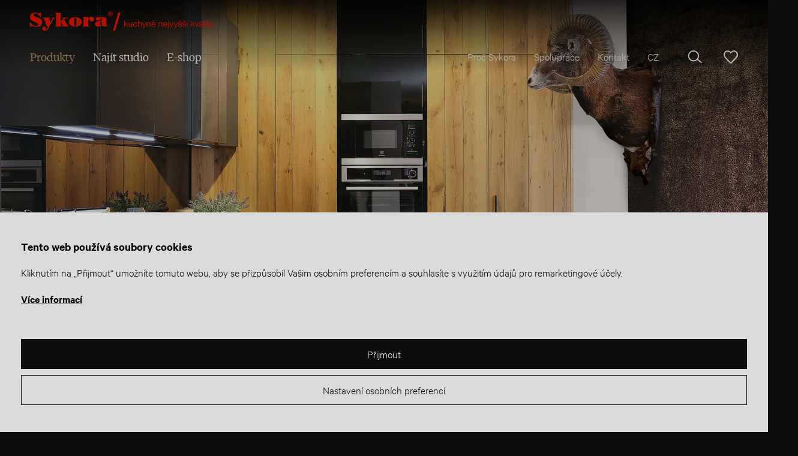

--- FILE ---
content_type: text/html; Charset=UTF-8
request_url: https://www.sykora.eu/cz/produkty/detail/black-graphite-dub-stary/
body_size: 9009
content:
<!DOCTYPE html>
<html class="dev-desktop" lang="cs">
<head><meta charset="utf-8" /><script type="text/javascript">function s9page_loadScript(url,callback){var head=document.getElementsByTagName("head")[0];var script=document.createElement('script');script.type='text/javascript';script.src=url;script.onload=callback;document.head.appendChild(script);}
function s9page_loadCss(url,callback){const links=document.querySelectorAll("link[href='"+url+"']");if (links.length === 0){var head=document.getElementsByTagName("head")[0];var fileref=document.createElement("link");fileref.setAttribute("rel","stylesheet");fileref.setAttribute("type","text/css");fileref.setAttribute("href",url);if (callback instanceof Function){fileref.onload=callback;fileref.onreadystatechange=callback;}head.insertBefore(fileref,head.firstChild);}else{if(callback instanceof Function) callback();}}
var s9page_timeoutID;function s9page_removeEventListeners(){window.removeEventListener("mousemove",s9page_loadGTM),window.removeEventListener("scroll",s9page_loadGTM),window.removeEventListener("click",s9page_loadGTM),window.removeEventListener("keydown",s9page_loadGTM),clearTimeout(s9page_timeoutID)}function s9page_addEventListeners(){window.addEventListener("mousemove",s9page_loadGTM,{once:true}),window.addEventListener("scroll",s9page_loadGTM,{once:true}),window.addEventListener("click",s9page_loadGTM,{once:true}),window.addEventListener("keydown",s9page_loadGTM,{once:true});s9page_timeoutID=setTimeout(s9page_loadGTM,2500);}
function s9page_loadGTM() {s9page_removeEventListeners();
(function(w,d,s,l,i){w[l]=w[l]||[];w[l].push({'gtm.start':new Date().getTime(),event:'gtm.js'});var f=d.getElementsByTagName(s)[0], j=d.createElement(s),dl=l!='dataLayer'?'&l='+l:'';j.async=true;j.src='https://www.googletagmanager.com/gtm.js?id='+i+dl;f.parentNode.insertBefore(j,f);})(window,document,'script','dataLayer','GTM-W2953HC');
s9page_loadScript('https://www.googletagmanager.com/gtag/js?id=UA-50529027-1', function() {
window.dataLayer = window.dataLayer || [];
window.gtag = function(){dataLayer.push(arguments);};
gtag('consent', 'default', { 'ad_storage': 'denied', 'ad_user_data': 'denied', 'ad_personalization': 'denied', 'analytics_storage': 'denied' });
gtag('js', new Date());
gtag('config', 'UA-50529027-1');
gtag('config', 'AW-965998217');
});

};if(document.readyState==='complete'){s9page_addEventListeners();}else{window.addEventListener('load',s9page_addEventListeners);}
</script>

	<!--[if IE]><meta http-equiv="X-UA-Compatible" content="IE=edge,chrome=1" /><![endif]-->
<meta name="viewport" content="width=device-width, initial-scale=1.0" />
<meta name="HandheldFriendly" content="true" />
<meta name="keywords" content="fotogalerie kuchyní, kuchyně, nábytek, koupelny, ložnice, obývací pokoje, kuchyně inspirace, vstupní haly, chodby, sedačky, pohovky, interiéry" />
<meta name="description" content="Kuchyň moderní i tradiční, na venkov i do velkoměsta. To je kuchyň na míru Pure/Black Graphite/Dub Starý. Chtěli byste i vy novou kuchyň? Kontaktujte nás." />
<title>Kuchyně na míru Black Graphite/Dub Starý | Sykora.eu</title>

<meta name="generator" content="Studio9 webManager, see https://webmanager.studio9.cz/" />
<meta name="robots" content="index,follow" />                                                                                                                                                                                                        
<meta name="googlebot" content="index,follow,snippet,archive" />
<meta property="og:type" content="product" />                                                                                                                                                                                                        
<meta property="og:url" content="https://www.sykora.eu/cz/produkty/detail/black-graphite-dub-stary/" />                                                                                                         
<meta property="og:title" content="Kuchyně na míru Black Graphite/Dub Starý | Sykora.eu" />                                                                                                                                  
<meta property="og:description" content="Kuchyň moderní i tradiční, na venkov i do velkoměsta. To je kuchyň na míru Pure/Black Graphite/Dub Starý. Chtěli byste i vy novou kuchyň? Kontaktujte nás." />                                                     
<meta property="og:image" content="https://www.sykora.eu/r/100/50736/products/-2021/pure-black-graphite-evermatt-dub-stary/kuchyne-sykora-pure-black-graphite-evermatt-dub-stary-01.jpg" />
<meta name="twitter:card" content="summary_large_image" />
<meta property="twitter:domain" content="sykora.eu" />
<meta property="twitter:url" content="https://www.sykora.eu/cz/produkty/detail/black-graphite-dub-stary/" />
<meta property="twitter:title" content="Kuchyně na míru Black Graphite/Dub Starý | Sykora.eu" />
<meta property="twitter:description" content="Kuchyň moderní i tradiční, na venkov i do velkoměsta. To je kuchyň na míru Pure/Black Graphite/Dub Starý. Chtěli byste i vy novou kuchyň? Kontaktujte nás." />                                            
<meta property="twitter:image" content="https://www.sykora.eu/r/100/50736/products/-2021/pure-black-graphite-evermatt-dub-stary/kuchyne-sykora-pure-black-graphite-evermatt-dub-stary-01.jpg" />
<link rel="shortcut icon" href="/favicon.ico" type="image/x-icon" />

	<link href="/public/css/main.css?t=1&v=1.0.65&cv=0" rel="stylesheet" type="text/css" />


</head>
<body><noscript><iframe src="https://www.googletagmanager.com/ns.html?id=GTM-W2953HC" height="0" width="0" style="display:none;visibility:hidden"></iframe></noscript>
	<div class="wrapper">
		<header class="header header--white" id="header">
	<div class="header__inner">
		<div class="container full">

			
				<a href="/cz/" class="header__logo logo" title="Přejít na úvodní stránku">
					<svg class="logo__img"><use xlink:href="/public/images/sprite.svg#logo"></use></svg>
					<svg class="logo__tagline"><title>Kuchyně nejvyšší kvality</title><use xlink:href="/public/images/sprite.svg#logo-tagline"></use></svg>
					
				</a>
			

			<nav class="menu header__nav">
				

	<ul class="menu__primary">
		<li>
			<a href="/cz/produkty/" class="is-active">
				Produkty
			</a>
			

	
		<div class="submenu">
			<div class="submenu__inner">
				<div class="container">
					<div class="submenu__nav">
						<div class="row small-gutters">
							
		
			
				
				<div class="col-3">
					<div class="bnr">
						<a href="/cz/kuchyne/">
							<div class="bnr__img cover">
								
				<img class="lazyload" data-src="/r/106/54845/content/rozcestnik/kuchyne-sykora.jpg" src="/public/images/l.gif" data-parent-fit="cover" data-aspectratio="1.64271047227926" alt="Kuchyně | Realizace" loading="lazy" />			
			
							</div>
							<h4 class="bnr__title">Kuchyně | Realizace</h4>
						</a>
					</div>
				</div>
			
		
			
				
				<div class="col-3">
					<div class="bnr">
						<a href="/cz/kuchyne-do-bytu/">
							<div class="bnr__img cover">
								
				<img class="lazyload" data-src="/r/106/83078/content/rozcestnik/kuchyne-do-bytu.jpg" src="/public/images/l.gif" data-parent-fit="cover" data-aspectratio="1.64383561643836" alt="Kuchyně do bytu" loading="lazy" />			
			
							</div>
							<h4 class="bnr__title">Kuchyně do bytu</h4>
						</a>
					</div>
				</div>
			
		
			
				
				<div class="col-3">
					<div class="bnr">
						<a href="/cz/vstupni-haly-chodby-zadveri-a-skrine/">
							<div class="bnr__img cover">
								
				<img class="lazyload" data-src="/r/106/54855/content/rozcestnik/chodby-zadveri-a-skrine.jpg" src="/public/images/l.gif" data-parent-fit="cover" data-aspectratio="1.64383561643836" alt="Vstupní haly | Chodby" loading="lazy" />			
			
							</div>
							<h4 class="bnr__title">Vstupní haly | Chodby</h4>
						</a>
					</div>
				</div>
			
		
			
				
				<div class="col-3">
					<div class="bnr">
						<a href="/cz/stoly-a-zidle/">
							<div class="bnr__img cover">
								
				<img class="lazyload" data-src="/r/106/54847/content/rozcestnik/stoly-a-zidle-models-13.jpg" src="/public/images/l.gif" data-parent-fit="cover" data-aspectratio="1.48514851485149" alt="Stoly a židle" loading="lazy" />			
			
							</div>
							<h4 class="bnr__title">Stoly a židle</h4>
						</a>
					</div>
				</div>
			
		
			
				
				<div class="col-3">
					<div class="bnr">
						<a href="/cz/sofa/">
							<div class="bnr__img cover">
								
				<img class="lazyload" data-src="/r/106/54846/content/sykorasofa/Image/image-sykora-sofa7660h.jpg" src="/public/images/l.gif" data-parent-fit="cover" data-aspectratio="1.51898734177215" alt="Sedačky" loading="lazy" />			
			
							</div>
							<h4 class="bnr__title">Sedačky</h4>
						</a>
					</div>
				</div>
			
		
			
				
				<div class="col-3">
					<div class="bnr">
						<a href="/cz/satny-a-ulozne-skrine/">
							<div class="bnr__img cover">
								
				<img class="lazyload" data-src="/r/106/54850/content/satny-a-ulozne-skrine/satna-a-postel-sykora-models-3.jpg" src="/public/images/l.gif" data-parent-fit="cover" data-aspectratio="1.48294611962432" alt="Šatny a úložné skříně" loading="lazy" />			
			
							</div>
							<h4 class="bnr__title">Šatny a úložné skříně</h4>
						</a>
					</div>
				</div>
			
		
			
				
				<div class="col-3">
					<div class="bnr">
						<a href="/cz/koupelny/">
							<div class="bnr__img cover">
								
				<img class="lazyload" data-src="/r/106/54848/content/rozcestnik/koupelna-sykora-models-2.jpg" src="/public/images/l.gif" data-parent-fit="cover" data-aspectratio="1.5" alt="Koupelny" loading="lazy" />			
			
							</div>
							<h4 class="bnr__title">Koupelny</h4>
						</a>
					</div>
				</div>
			
		
			
				
				<div class="col-3">
					<div class="bnr">
						<a href="/cz/loznice/">
							<div class="bnr__img cover">
								
				<img class="lazyload" data-src="/r/106/54849/content/rozcestnik/postele-sykora-models.jpg" src="/public/images/l.gif" data-parent-fit="cover" data-aspectratio="1.64271047227926" alt="Ložnice" loading="lazy" />			
			
							</div>
							<h4 class="bnr__title">Ložnice</h4>
						</a>
					</div>
				</div>
			
		
			
				
				<div class="col-3">
					<div class="bnr">
						<a href="/cz/ulozne-prostory-v-kuchyni-organizery-chlebnik-krajec/">
							<div class="bnr__img cover">
								
				<img class="lazyload" data-src="/r/106/54852/content/rozcestnik/kuchyne-sykora-models-3.jpg" src="/public/images/l.gif" data-parent-fit="cover" data-aspectratio="1.46412884333821" alt="Úložné prostory" loading="lazy" />			
			
							</div>
							<h4 class="bnr__title">Úložné prostory</h4>
						</a>
					</div>
				</div>
			
		
			
				
				<div class="col-3">
					<div class="bnr">
						<a href="/cz/spiz-policovy-system/">
							<div class="bnr__img cover">
								
				<img class="lazyload" data-src="/r/106/54853/content/spiz-policovy-system/spize-policovy-system.jpg" src="/public/images/l.gif" data-parent-fit="cover" data-aspectratio="1.64271047227926" alt="Spíž | Policový systém" loading="lazy" />			
			
							</div>
							<h4 class="bnr__title">Spíž | Policový systém</h4>
						</a>
					</div>
				</div>
			
		
			
				
				<div class="col-3">
					<div class="bnr">
						<a href="/cz/pradelny-policovy-system/">
							<div class="bnr__img cover">
								
				<img class="lazyload" data-src="/r/106/54854/content/pradelny/-pradelna-sykora-5.jpg" src="/public/images/l.gif" data-parent-fit="cover" data-aspectratio="1.5002885170225" alt="Prádelny | Policový systém" loading="lazy" />			
			
							</div>
							<h4 class="bnr__title">Prádelny | Policový systém</h4>
						</a>
					</div>
				</div>
			
		
			
				
				<div class="col-3">
					<div class="bnr">
						<a href="/cz/obyvaci-pokoje/">
							<div class="bnr__img cover">
								
				<img class="lazyload" data-src="/r/106/76283/content/rozcestnik/obyvaci-pokoje.jpg" src="/public/images/l.gif" data-parent-fit="cover" data-aspectratio="1.64271047227926" alt="Obývací pokoje" loading="lazy" />			
			
							</div>
							<h4 class="bnr__title">Obývací pokoje</h4>
						</a>
					</div>
				</div>
			
		
	
						</div>
					</div>
				</div>
			</div>
		</div>
	

		</li>
		
	
		<li>
			<a href="/cz/najit-studio/" data-id="27067">
				Najít studio
			</a>
			
		</li>
		
	
		<li>
			<a href="https://www.sykorashop.cz/" target="_blank" data-id="30992">
				E-shop
			</a>
			
		</li>
		
	</ul>



				<ul class="menu__secondary">        
					

	
		<li>
			<a href="/cz/o-nas/" data-id="27066">
				Proč Sykora
			</a>
		</li>
		
	
		<li>
			<a href="/cz/spoluprace/" data-id="28551">
				Spolupráce
			</a>
		</li>
		
	
		<li>
			<a href="/cz/najit-studio/" data-id="27067">
				Kontakt
			</a>
		</li>
		
	



					<li class="lang-selector">
	<a href="">CZ</a>
	<ul>
		<li><a href="/cz/">CZ</a></li>
		<li><a href="/sk/">SK</a></li>
		<li><a href="/en/">EN</a></li>
		<li><a href="/hu/">HU</a></li>
	</ul>
</li>
				</ul>
				<div id="wtCName" class="hidden">Sykora-CookieGdpr-Policy-s</div><div id="rChWR" class="hidden">2203043</div><div id="idlng" class="hidden">0</div><div id="gdpr-url" class="hidden">/cz/gdpr/</div>
			</nav>

			<div class="header__actions">
				<button class="header__action header-action--search js-open-search" title="Hledat">
	<svg><use xlink:href="/public/images/sprite.svg#search"></use></svg>
</button>
				<a href="/cz/oblibene-produkty/" title="Oblíbené položky" class="header__action header__action--favorites" id="favorites">
					<svg><use xlink:href="/public/images/sprite.svg#heart"></use></svg>
				</a>
				<button class="header__action header__action--menu-expander" id="header-expander">
					<span class="hamburger"><span>&nbsp;</span></span>
				</button>
			</div>

		</div>
	</div>
</header>

<div class="mobile-menu-wrapper"><div class="mobile-menu-wrapper__inner"><div class="mobile-menu" id="mobile-menu">
	<ul>
		
			<li class="primary">
				<a href="/cz/produkty/" class="is-active">
					Produkty
				</a>
				
					<ul>
						<li><a href="/cz/produkty/">
							Vše
						</a></li>
						<li><a href="/cz/kuchyne/">Kuchyně | Realizace</a></li><li><a href="/cz/kuchyne-do-bytu/">Kuchyně do bytu</a></li><li><a href="/cz/vstupni-haly-chodby-zadveri-a-skrine/">Vstupní haly | Chodby</a></li><li><a href="/cz/stoly-a-zidle/">Stoly a židle</a></li><li><a href="/cz/sofa/">Sedačky</a></li><li><a href="/cz/satny-a-ulozne-skrine/">Šatny a úložné skříně</a></li><li><a href="/cz/koupelny/">Koupelny</a></li><li><a href="/cz/loznice/">Ložnice</a></li><li><a href="/cz/ulozne-prostory-v-kuchyni-organizery-chlebnik-krajec/">Úložné prostory</a></li><li><a href="/cz/spiz-policovy-system/">Spíž | Policový systém</a></li><li><a href="/cz/pradelny-policovy-system/">Prádelny | Policový systém</a></li><li><a href="/cz/obyvaci-pokoje/">Obývací pokoje</a></li>
					</ul>
					
				
			</li>
		
			<li class="primary">
				<a href="/cz/najit-studio/" data-id="27067">
					Najít studio
				</a>
				
			</li>
		
			<li class="primary">
				<a href="https://www.sykorashop.cz/" target="_blank" data-id="30992">
					E-shop
				</a>
				
			</li>
		
		
			<li class="secondary">
				<a href="/cz/o-nas/" data-id="27066">
					Proč Sykora
				</a>
			</li>
		
			<li class="secondary">
				<a href="/cz/spoluprace/" data-id="28551">
					Spolupráce
				</a>
			</li>
		
			<li class="secondary">
				<a href="/cz/najit-studio/" data-id="27067">
					Kontakt
				</a>
			</li>
		
		<li class="secondary">
	<a href="">CZ</a>
	<ul>
		<li><a href="/cz/">CZ</a></li>
		<li><a href="/sk/">SK</a></li>
		<li><a href="/en/">EN</a></li>
		<li><a href="/hu/">HU</a></li>
	</ul>
</li>
	</ul>
</div></div></div>

<section class="search" id="search">
	<div class="container">
		<div class="search__inner">
	
			<div class="search__form">
		        <div class="container">
		            <form action="/cz/produkty/">
		            	<input type="hidden" name="fsearch1" value="1" />
		            	
		                <input type="text" placeholder="Hledaný výraz..." name="fst" id="menu__search-input" value="" />
		                <button title="Hledat">
							<span class="svg-icon svg-icon--search"><svg><use xlink:href="/public/images/sprite.svg#search"></use></svg></span>
						</button>
		            </form>
		        </div>
		    </div>

        </div>
	</div>        
</section>
	
		<div class="content-wrapper" id="content">
			
	
	
	
	
	
	
		<section class="intro intro--product-detail">
	<div class="intro__bg">
		<div class="intro-slider">
			<div class="intro-slider__slides owl-carousel">
				
				
					<div class="intro-slider__slide cover">
						<img srcset="/r/101/50736/products/-2021/pure-black-graphite-evermatt-dub-stary/kuchyne-sykora-pure-black-graphite-evermatt-dub-stary-01.jpg 2600w, /r/102/50736/products/-2021/pure-black-graphite-evermatt-dub-stary/kuchyne-sykora-pure-black-graphite-evermatt-dub-stary-01.jpg 1920w, /r/103/50736/products/-2021/pure-black-graphite-evermatt-dub-stary/kuchyne-sykora-pure-black-graphite-evermatt-dub-stary-01.jpg 1280w, /r/104/50736/products/-2021/pure-black-graphite-evermatt-dub-stary/kuchyne-sykora-pure-black-graphite-evermatt-dub-stary-01.jpg 940w, /r/105/50736/products/-2021/pure-black-graphite-evermatt-dub-stary/kuchyne-sykora-pure-black-graphite-evermatt-dub-stary-01.jpg 758w, /r/106/50736/products/-2021/pure-black-graphite-evermatt-dub-stary/kuchyne-sykora-pure-black-graphite-evermatt-dub-stary-01.jpg 425w" sizes="100.00vw" alt="" src="/public/images/l.gif" />
					</div>
				
				
			</div>
		</div>
		<div class="intro__scroll-down"></div>
	</div>
	
	<div class="intro__inner">
		<div class="container">
			<div class="intro__caption">
				<p class="intro__subtitle">Pure</p>
				<h1 class="intro__title">Black Graphite | Dub Starý</h1>
				



	
	
	



			</div>
		</div>
	</div>
</section>
	
		<section class="section single-product">
			<div class="container"><div class="single-product__inner">
			
				<span class="hidden" id="lng_alias">cz</span>
				<span class="hidden" id="page_alias">produkty</span>

				
				<h2 class="single-product__title">Až 150 let staré dubové trámy</h2>
				<div class="single-product__content apply-formatting show-more" data-text-more="Zobrazit více" data-text-less="Zobrazit méně"><p>Uchopili jsme dědictví našich prarodičů. Až 150 roků staré dubové trámy nařezané na pláty uchovávají vzpomínky v moderní kuchyni, důležitém dějišti rodinných rituálů. Moderní vzhled matného laku zvýrazňuje toto dědictví. Kuchyň moderní i tradiční, na venkov i do velkoměsta.</p></div>
			
				
			
				<div class="buttons single-product__buttons">
					<a href="#kontakt" class="button button--cta js-scroll">Chci návrh na míru</a>
				
					<a href="#" class="button button--favorites article-likes hidden" data-id="298164">
						<span class="btn1">
							<svg><use xlink:href="/public/images/sprite.svg#heart"></use></svg>
							Přidat k oblíbeným
						</span>
						<span class="btn2">
							<svg><use xlink:href="/public/images/sprite.svg#heart-filled"></use></svg>
							Odstranit z oblíbených
						</span>
					</a>
				
				</div>
			</div></div>
		</section>
			
		

	<section class="section simple-gallery-wrapper">
		<div class="row align-middle large-gutters simple-gallery">
	
			
		
		
			<div class="col-8 col-md-12">
				<div class="simple-gallery__item">
					
			
				
					
	
	
		
		

			<a href="/r/101/50740/products/-2021/pure-black-graphite-evermatt-dub-stary/kuchyne-sykora-pure-black-graphite-evermatt-dub-stary-07.jpg" class="simple-gallery__img cover" title="Pro zvětšení klikněte" data-title="" target="_blank" style="padding-top: 67%;">
				<img srcset="/r/101/50740/products/-2021/pure-black-graphite-evermatt-dub-stary/kuchyne-sykora-pure-black-graphite-evermatt-dub-stary-07.jpg 2600w, /r/102/50740/products/-2021/pure-black-graphite-evermatt-dub-stary/kuchyne-sykora-pure-black-graphite-evermatt-dub-stary-07.jpg 1920w, /r/103/50740/products/-2021/pure-black-graphite-evermatt-dub-stary/kuchyne-sykora-pure-black-graphite-evermatt-dub-stary-07.jpg 1280w, /r/104/50740/products/-2021/pure-black-graphite-evermatt-dub-stary/kuchyne-sykora-pure-black-graphite-evermatt-dub-stary-07.jpg 940w, /r/105/50740/products/-2021/pure-black-graphite-evermatt-dub-stary/kuchyne-sykora-pure-black-graphite-evermatt-dub-stary-07.jpg 758w, /r/106/50740/products/-2021/pure-black-graphite-evermatt-dub-stary/kuchyne-sykora-pure-black-graphite-evermatt-dub-stary-07.jpg 425w" sizes="(max-width: 940px) 100.00vw, calc(100vw * 0.67)" alt="" src="/public/images/l.gif" />
			</a>

		
	
	

			

		</div>
			</div>
		
					
	
			
		
		
			<div class="col-4 col-md-6">
				<div class="simple-gallery__item">
					
			
				
					
	
	
		
		

			<a href="/r/101/50738/products/-2021/pure-black-graphite-evermatt-dub-stary/kuchyne-sykora-pure-black-graphite-evermatt-dub-stary-02.jpg" class="simple-gallery__img cover" title="Pro zvětšení klikněte" data-title="" target="_blank" style="padding-top: 128%;">
				<img srcset="/r/101/50738/products/-2021/pure-black-graphite-evermatt-dub-stary/kuchyne-sykora-pure-black-graphite-evermatt-dub-stary-02.jpg 2340w, /r/102/50738/products/-2021/pure-black-graphite-evermatt-dub-stary/kuchyne-sykora-pure-black-graphite-evermatt-dub-stary-02.jpg 1920w, /r/103/50738/products/-2021/pure-black-graphite-evermatt-dub-stary/kuchyne-sykora-pure-black-graphite-evermatt-dub-stary-02.jpg 1280w, /r/104/50738/products/-2021/pure-black-graphite-evermatt-dub-stary/kuchyne-sykora-pure-black-graphite-evermatt-dub-stary-02.jpg 940w, /r/105/50738/products/-2021/pure-black-graphite-evermatt-dub-stary/kuchyne-sykora-pure-black-graphite-evermatt-dub-stary-02.jpg 758w, /r/106/50738/products/-2021/pure-black-graphite-evermatt-dub-stary/kuchyne-sykora-pure-black-graphite-evermatt-dub-stary-02.jpg 425w" sizes="(max-width: 425px) 100.00vw, (max-width: 940px) calc(100vw * 0.50), calc(100vw * 0.33)" alt="" src="/public/images/l.gif" />
			</a>

		
	
	

			

		</div>
			</div>
		
					
	
			
		
		
			<div class="col-4 col-md-6">
				<div class="simple-gallery__item">
					
			
				
					
	
	
		
		

			<a href="/r/101/50739/products/-2021/pure-black-graphite-evermatt-dub-stary/kuchyne-sykora-pure-black-graphite-evermatt-dub-stary-05.jpg" class="simple-gallery__img cover" title="Pro zvětšení klikněte" data-title="" target="_blank" style="padding-top: 120%;">
				<img srcset="/r/101/50739/products/-2021/pure-black-graphite-evermatt-dub-stary/kuchyne-sykora-pure-black-graphite-evermatt-dub-stary-05.jpg 2499w, /r/102/50739/products/-2021/pure-black-graphite-evermatt-dub-stary/kuchyne-sykora-pure-black-graphite-evermatt-dub-stary-05.jpg 1920w, /r/103/50739/products/-2021/pure-black-graphite-evermatt-dub-stary/kuchyne-sykora-pure-black-graphite-evermatt-dub-stary-05.jpg 1280w, /r/104/50739/products/-2021/pure-black-graphite-evermatt-dub-stary/kuchyne-sykora-pure-black-graphite-evermatt-dub-stary-05.jpg 940w, /r/105/50739/products/-2021/pure-black-graphite-evermatt-dub-stary/kuchyne-sykora-pure-black-graphite-evermatt-dub-stary-05.jpg 758w, /r/106/50739/products/-2021/pure-black-graphite-evermatt-dub-stary/kuchyne-sykora-pure-black-graphite-evermatt-dub-stary-05.jpg 425w" sizes="(max-width: 425px) 100.00vw, (max-width: 940px) calc(100vw * 0.50), calc(100vw * 0.33)" alt="" src="/public/images/l.gif" />
			</a>

		
	
	

			

		</div>
			</div>
		
					
	
			
		
		
			<div class="col-8 col-md-12">
				<div class="simple-gallery__item">
					
			
				
					
	
	
		
		

			<a href="/r/101/50741/products/-2021/pure-black-graphite-evermatt-dub-stary/kuchyne-sykora-pure-black-graphite-evermatt-dub-stary-06.jpg" class="simple-gallery__img cover" title="Pro zvětšení klikněte" data-title="" target="_blank" style="padding-top: 67%;">
				<img srcset="/r/101/50741/products/-2021/pure-black-graphite-evermatt-dub-stary/kuchyne-sykora-pure-black-graphite-evermatt-dub-stary-06.jpg 2600w, /r/102/50741/products/-2021/pure-black-graphite-evermatt-dub-stary/kuchyne-sykora-pure-black-graphite-evermatt-dub-stary-06.jpg 1920w, /r/103/50741/products/-2021/pure-black-graphite-evermatt-dub-stary/kuchyne-sykora-pure-black-graphite-evermatt-dub-stary-06.jpg 1280w, /r/104/50741/products/-2021/pure-black-graphite-evermatt-dub-stary/kuchyne-sykora-pure-black-graphite-evermatt-dub-stary-06.jpg 940w, /r/105/50741/products/-2021/pure-black-graphite-evermatt-dub-stary/kuchyne-sykora-pure-black-graphite-evermatt-dub-stary-06.jpg 758w, /r/106/50741/products/-2021/pure-black-graphite-evermatt-dub-stary/kuchyne-sykora-pure-black-graphite-evermatt-dub-stary-06.jpg 425w" sizes="(max-width: 940px) 100.00vw, calc(100vw * 0.67)" alt="" src="/public/images/l.gif" />
			</a>

		
	
	

			

		</div>
			</div>
		
					
	
			
		
		
			<div class="col-4 col-md-6">
				<div class="simple-gallery__item">
					
			
				
					
	
	
		
		

			<a href="/r/101/50737/products/-2021/pure-black-graphite-evermatt-dub-stary/kuchyne-sykora-pure-black-graphite-evermatt-dub-stary-03.jpg" class="simple-gallery__img cover" title="Pro zvětšení klikněte" data-title="" target="_blank" style="padding-top: 67%;">
				<img srcset="/r/101/50737/products/-2021/pure-black-graphite-evermatt-dub-stary/kuchyne-sykora-pure-black-graphite-evermatt-dub-stary-03.jpg 2600w, /r/102/50737/products/-2021/pure-black-graphite-evermatt-dub-stary/kuchyne-sykora-pure-black-graphite-evermatt-dub-stary-03.jpg 1920w, /r/103/50737/products/-2021/pure-black-graphite-evermatt-dub-stary/kuchyne-sykora-pure-black-graphite-evermatt-dub-stary-03.jpg 1280w, /r/104/50737/products/-2021/pure-black-graphite-evermatt-dub-stary/kuchyne-sykora-pure-black-graphite-evermatt-dub-stary-03.jpg 940w, /r/105/50737/products/-2021/pure-black-graphite-evermatt-dub-stary/kuchyne-sykora-pure-black-graphite-evermatt-dub-stary-03.jpg 758w, /r/106/50737/products/-2021/pure-black-graphite-evermatt-dub-stary/kuchyne-sykora-pure-black-graphite-evermatt-dub-stary-03.jpg 425w" sizes="(max-width: 425px) 100.00vw, (max-width: 940px) calc(100vw * 0.50), calc(100vw * 0.33)" alt="" src="/public/images/l.gif" />
			</a>

		
	
	

			

		</div>
			</div>
		
					
	
</div>
	</section>

		
		
	
		










	
	
		
		

		
		
		

	


	







	
		<section id="C48454" class="section directory-wrapper">
		
			<header class="section-header">
				<div class="container">
					<div class="section-header__inner">
						<h2 class="section-header__title">Mohlo by vás zajímat</h2>
					</div>
				</div>
			</header>
			<div class="container">
				<div class="directory">
					

		

	<div class="row small-gutters" id="article-products">
		
	<div class="col-4 col-md-6 col-xs-6">
	<a href="/cz/produkty/detail/balm-almond-beige/">
		<div class="directory-item">
			<div class="directory-item__img cover">
				<img class="lazyload" data-sizes="auto" data-srcset="/r/101/112787/products/2025/novinky-2025/Balm/001/Balm-almond-kuchyn-sykora-02-1-4.jpg 2600w, /r/102/112787/products/2025/novinky-2025/Balm/001/Balm-almond-kuchyn-sykora-02-1-4.jpg 1920w, /r/103/112787/products/2025/novinky-2025/Balm/001/Balm-almond-kuchyn-sykora-02-1-4.jpg 1280w, /r/104/112787/products/2025/novinky-2025/Balm/001/Balm-almond-kuchyn-sykora-02-1-4.jpg 940w, /r/105/112787/products/2025/novinky-2025/Balm/001/Balm-almond-kuchyn-sykora-02-1-4.jpg 758w, /r/106/112787/products/2025/novinky-2025/Balm/001/Balm-almond-kuchyn-sykora-02-1-4.jpg 425w" data-src="/r/104/112787/products/2025/novinky-2025/Balm/001/Balm-almond-kuchyn-sykora-02-1-4.jpg" src="/public/images/l.gif" data-parent-fit="cover" data-aspectratio="1.5" alt="Balm | Almond Beige" loading="lazy" />
				
				
					<div class="badges directory-item__badges">
					
					
						<div class="badge badge--featured">Novinka</div>
					
					
				</div>
				
				
				<div class="actions directory-item__actions article-likes hidden" data-id="343405">
					<div class="action action--favorite btn1" title="Přidat k oblíbeným">
						<svg><use xlink:href="/public/images/sprite.svg#heart"></use></svg>
					</div>
					<div class="action action--unfavorite btn2" title="Odstranit z oblíbených">
						<svg><use xlink:href="/public/images/sprite.svg#heart-filled"></use></svg>
					</div>
				</div>
			</div>
			<div class="directory-item__inner">
				<div class="directory-item__subtitle">Pro</div>
				<h3 class="directory-item__title">Balm | Almond Beige</h3>
			</div>
		</div>
	</a>
</div>

	<div class="col-4 col-md-6 col-xs-6">
	<a href="/cz/produkty/detail/verso-champagne/">
		<div class="directory-item">
			<div class="directory-item__img cover">
				<img class="lazyload" data-sizes="auto" data-srcset="/r/101/103619/products/2025/novinky-2025/Verso/detail/Verso-champagne-kuchyn-sykora-54.jpg 2600w, /r/102/103619/products/2025/novinky-2025/Verso/detail/Verso-champagne-kuchyn-sykora-54.jpg 1920w, /r/103/103619/products/2025/novinky-2025/Verso/detail/Verso-champagne-kuchyn-sykora-54.jpg 1280w, /r/104/103619/products/2025/novinky-2025/Verso/detail/Verso-champagne-kuchyn-sykora-54.jpg 940w, /r/105/103619/products/2025/novinky-2025/Verso/detail/Verso-champagne-kuchyn-sykora-54.jpg 758w, /r/106/103619/products/2025/novinky-2025/Verso/detail/Verso-champagne-kuchyn-sykora-54.jpg 425w" data-src="/r/104/103619/products/2025/novinky-2025/Verso/detail/Verso-champagne-kuchyn-sykora-54.jpg" src="/public/images/l.gif" data-parent-fit="cover" data-aspectratio="1.5" alt="Verso | Champagne" loading="lazy" />
				
				
					<div class="badges directory-item__badges">
					
					
						<div class="badge badge--featured">Novinka</div>
					
					
				</div>
				
				
				<div class="actions directory-item__actions article-likes hidden" data-id="343400">
					<div class="action action--favorite btn1" title="Přidat k oblíbeným">
						<svg><use xlink:href="/public/images/sprite.svg#heart"></use></svg>
					</div>
					<div class="action action--unfavorite btn2" title="Odstranit z oblíbených">
						<svg><use xlink:href="/public/images/sprite.svg#heart-filled"></use></svg>
					</div>
				</div>
			</div>
			<div class="directory-item__inner">
				<div class="directory-item__subtitle">Trend</div>
				<h3 class="directory-item__title">Verso | Champagne</h3>
			</div>
		</div>
	</a>
</div>

	<div class="col-4 col-md-6 col-xs-6">
	<a href="/cz/produkty/detail/fluid-onyx-grey/">
		<div class="directory-item">
			<div class="directory-item__img cover">
				<img class="lazyload" data-sizes="auto" data-srcset="/r/101/103989/products/2025/novinky-2025/Fluid/gallery/Fluid-onyx-kuchyn-sykora-33.jpg 2600w, /r/102/103989/products/2025/novinky-2025/Fluid/gallery/Fluid-onyx-kuchyn-sykora-33.jpg 1920w, /r/103/103989/products/2025/novinky-2025/Fluid/gallery/Fluid-onyx-kuchyn-sykora-33.jpg 1280w, /r/104/103989/products/2025/novinky-2025/Fluid/gallery/Fluid-onyx-kuchyn-sykora-33.jpg 940w, /r/105/103989/products/2025/novinky-2025/Fluid/gallery/Fluid-onyx-kuchyn-sykora-33.jpg 758w, /r/106/103989/products/2025/novinky-2025/Fluid/gallery/Fluid-onyx-kuchyn-sykora-33.jpg 425w" data-src="/r/104/103989/products/2025/novinky-2025/Fluid/gallery/Fluid-onyx-kuchyn-sykora-33.jpg" src="/public/images/l.gif" data-parent-fit="cover" data-aspectratio="1.51898734177215" alt="Fluid | Onyx Grey" loading="lazy" />
				
				
					<div class="badges directory-item__badges">
					
					
						<div class="badge badge--featured">Novinka</div>
					
					
				</div>
				
				
				<div class="actions directory-item__actions article-likes hidden" data-id="343402">
					<div class="action action--favorite btn1" title="Přidat k oblíbeným">
						<svg><use xlink:href="/public/images/sprite.svg#heart"></use></svg>
					</div>
					<div class="action action--unfavorite btn2" title="Odstranit z oblíbených">
						<svg><use xlink:href="/public/images/sprite.svg#heart-filled"></use></svg>
					</div>
				</div>
			</div>
			<div class="directory-item__inner">
				<div class="directory-item__subtitle">Exclusive</div>
				<h3 class="directory-item__title">Fluid | Onyx Grey</h3>
			</div>
		</div>
	</a>
</div>

	<div class="col-4 col-md-6 col-xs-6">
	<a href="/cz/produkty/detail/terra-brown-orech-notte1/">
		<div class="directory-item">
			<div class="directory-item__img cover">
				<img class="lazyload" data-sizes="auto" data-srcset="/r/102/79711/products/2024/piano-terra-browne-orech-notte/thumb/terrabrown-orech-notte.jpg 1920w, /r/103/79711/products/2024/piano-terra-browne-orech-notte/thumb/terrabrown-orech-notte.jpg 1280w, /r/104/79711/products/2024/piano-terra-browne-orech-notte/thumb/terrabrown-orech-notte.jpg 940w, /r/105/79711/products/2024/piano-terra-browne-orech-notte/thumb/terrabrown-orech-notte.jpg 758w, /r/106/79711/products/2024/piano-terra-browne-orech-notte/thumb/terrabrown-orech-notte.jpg 425w" data-src="/r/104/79711/products/2024/piano-terra-browne-orech-notte/thumb/terrabrown-orech-notte.jpg" src="/public/images/l.gif" data-parent-fit="cover" data-aspectratio="1.5" alt="Terra Brown | Ořech Notte" loading="lazy" />
				
				
				
				<div class="actions directory-item__actions article-likes hidden" data-id="341152">
					<div class="action action--favorite btn1" title="Přidat k oblíbeným">
						<svg><use xlink:href="/public/images/sprite.svg#heart"></use></svg>
					</div>
					<div class="action action--unfavorite btn2" title="Odstranit z oblíbených">
						<svg><use xlink:href="/public/images/sprite.svg#heart-filled"></use></svg>
					</div>
				</div>
			</div>
			<div class="directory-item__inner">
				<div class="directory-item__subtitle">Piano</div>
				<h3 class="directory-item__title">Terra Brown | Ořech Notte</h3>
			</div>
		</div>
	</a>
</div>

	<div class="col-4 col-md-6 col-xs-6">
	<a href="/cz/produkty/detail/black-graphite-evermatt-dub-kartacovany1/">
		<div class="directory-item">
			<div class="directory-item__img cover">
				<img class="lazyload" data-sizes="auto" data-srcset="/r/102/80093/products/2024/exclusive-black-graphite-dub-kartacovany/thumb/kuchyne_sykora_black_graphite_dub_01.jpg 1920w, /r/103/80093/products/2024/exclusive-black-graphite-dub-kartacovany/thumb/kuchyne_sykora_black_graphite_dub_01.jpg 1280w, /r/104/80093/products/2024/exclusive-black-graphite-dub-kartacovany/thumb/kuchyne_sykora_black_graphite_dub_01.jpg 940w, /r/105/80093/products/2024/exclusive-black-graphite-dub-kartacovany/thumb/kuchyne_sykora_black_graphite_dub_01.jpg 758w, /r/106/80093/products/2024/exclusive-black-graphite-dub-kartacovany/thumb/kuchyne_sykora_black_graphite_dub_01.jpg 425w" data-src="/r/104/80093/products/2024/exclusive-black-graphite-dub-kartacovany/thumb/kuchyne_sykora_black_graphite_dub_01.jpg" src="/public/images/l.gif" data-parent-fit="cover" data-aspectratio="1.43390589992532" alt="Black Graphite Evermatt | Dub Kartáčovaný" loading="lazy" />
				
				
				
				<div class="actions directory-item__actions article-likes hidden" data-id="341156">
					<div class="action action--favorite btn1" title="Přidat k oblíbeným">
						<svg><use xlink:href="/public/images/sprite.svg#heart"></use></svg>
					</div>
					<div class="action action--unfavorite btn2" title="Odstranit z oblíbených">
						<svg><use xlink:href="/public/images/sprite.svg#heart-filled"></use></svg>
					</div>
				</div>
			</div>
			<div class="directory-item__inner">
				<div class="directory-item__subtitle">Exclusive</div>
				<h3 class="directory-item__title">Black Graphite Evermatt | Dub Kartáčovaný</h3>
			</div>
		</div>
	</a>
</div>

	<div class="col-4 col-md-6 col-xs-6">
	<a href="/cz/produkty/detail/kashmir-dub-casella-hnedy/">
		<div class="directory-item">
			<div class="directory-item__img cover">
				<img class="lazyload" data-sizes="auto" data-srcset="/r/101/76302/products/2024/exclusive-kashmir-dub-cpavkovy/foto/exclusive-kashmir-amoniak-oak-2.jpg 2600w, /r/102/76302/products/2024/exclusive-kashmir-dub-cpavkovy/foto/exclusive-kashmir-amoniak-oak-2.jpg 1920w, /r/103/76302/products/2024/exclusive-kashmir-dub-cpavkovy/foto/exclusive-kashmir-amoniak-oak-2.jpg 1280w, /r/104/76302/products/2024/exclusive-kashmir-dub-cpavkovy/foto/exclusive-kashmir-amoniak-oak-2.jpg 940w, /r/105/76302/products/2024/exclusive-kashmir-dub-cpavkovy/foto/exclusive-kashmir-amoniak-oak-2.jpg 758w, /r/106/76302/products/2024/exclusive-kashmir-dub-cpavkovy/foto/exclusive-kashmir-amoniak-oak-2.jpg 425w" data-src="/r/104/76302/products/2024/exclusive-kashmir-dub-cpavkovy/foto/exclusive-kashmir-amoniak-oak-2.jpg" src="/public/images/l.gif" data-parent-fit="cover" data-aspectratio="1.48221343873518" alt="Kashmir | Dub Casella Hnědý" loading="lazy" />
				
				
				
				<div class="actions directory-item__actions article-likes hidden" data-id="340696">
					<div class="action action--favorite btn1" title="Přidat k oblíbeným">
						<svg><use xlink:href="/public/images/sprite.svg#heart"></use></svg>
					</div>
					<div class="action action--unfavorite btn2" title="Odstranit z oblíbených">
						<svg><use xlink:href="/public/images/sprite.svg#heart-filled"></use></svg>
					</div>
				</div>
			</div>
			<div class="directory-item__inner">
				<div class="directory-item__subtitle">Exclusive</div>
				<h3 class="directory-item__title">Kashmir | Dub Casella Hnědý</h3>
			</div>
		</div>
	</a>
</div>

	<div class="col-4 col-md-6 col-xs-6">
	<a href="/cz/produkty/detail/casella-kastanovy-truffle-brown/">
		<div class="directory-item">
			<div class="directory-item__img cover">
				<img class="lazyload" data-sizes="auto" data-srcset="/r/101/76192/products/2024/exclusive_casella_kastanovy_truffle_brown/main/exclusive-casella-kastanovy-truffle-brown-sykora--16.jpg 2600w, /r/102/76192/products/2024/exclusive_casella_kastanovy_truffle_brown/main/exclusive-casella-kastanovy-truffle-brown-sykora--16.jpg 1920w, /r/103/76192/products/2024/exclusive_casella_kastanovy_truffle_brown/main/exclusive-casella-kastanovy-truffle-brown-sykora--16.jpg 1280w, /r/104/76192/products/2024/exclusive_casella_kastanovy_truffle_brown/main/exclusive-casella-kastanovy-truffle-brown-sykora--16.jpg 940w, /r/105/76192/products/2024/exclusive_casella_kastanovy_truffle_brown/main/exclusive-casella-kastanovy-truffle-brown-sykora--16.jpg 758w, /r/106/76192/products/2024/exclusive_casella_kastanovy_truffle_brown/main/exclusive-casella-kastanovy-truffle-brown-sykora--16.jpg 425w" data-src="/r/104/76192/products/2024/exclusive_casella_kastanovy_truffle_brown/main/exclusive-casella-kastanovy-truffle-brown-sykora--16.jpg" src="/public/images/l.gif" data-parent-fit="cover" data-aspectratio="1.5" alt="Casella Kaštanový | Truffle Brown" loading="lazy" />
				
				
				
				<div class="actions directory-item__actions article-likes hidden" data-id="340674">
					<div class="action action--favorite btn1" title="Přidat k oblíbeným">
						<svg><use xlink:href="/public/images/sprite.svg#heart"></use></svg>
					</div>
					<div class="action action--unfavorite btn2" title="Odstranit z oblíbených">
						<svg><use xlink:href="/public/images/sprite.svg#heart-filled"></use></svg>
					</div>
				</div>
			</div>
			<div class="directory-item__inner">
				<div class="directory-item__subtitle">Exclusive</div>
				<h3 class="directory-item__title">Casella Kaštanový | Truffle Brown</h3>
			</div>
		</div>
	</a>
</div>

	<div class="col-4 col-md-6 col-xs-6">
	<a href="/cz/produkty/detail/lak-evermatt-kashmir-orech-mocca/">
		<div class="directory-item">
			<div class="directory-item__img cover">
				<img class="lazyload" data-sizes="auto" data-srcset="/r/101/54687/products/2024/exclusive-lak-evermatt-kashmir-orech-mocca/gallery/kuchyne-sykora-kashmir-orech-mocca-gallery-04.jpg 2600w, /r/102/54687/products/2024/exclusive-lak-evermatt-kashmir-orech-mocca/gallery/kuchyne-sykora-kashmir-orech-mocca-gallery-04.jpg 1920w, /r/103/54687/products/2024/exclusive-lak-evermatt-kashmir-orech-mocca/gallery/kuchyne-sykora-kashmir-orech-mocca-gallery-04.jpg 1280w, /r/104/54687/products/2024/exclusive-lak-evermatt-kashmir-orech-mocca/gallery/kuchyne-sykora-kashmir-orech-mocca-gallery-04.jpg 940w, /r/105/54687/products/2024/exclusive-lak-evermatt-kashmir-orech-mocca/gallery/kuchyne-sykora-kashmir-orech-mocca-gallery-04.jpg 758w, /r/106/54687/products/2024/exclusive-lak-evermatt-kashmir-orech-mocca/gallery/kuchyne-sykora-kashmir-orech-mocca-gallery-04.jpg 425w" data-src="/r/104/54687/products/2024/exclusive-lak-evermatt-kashmir-orech-mocca/gallery/kuchyne-sykora-kashmir-orech-mocca-gallery-04.jpg" src="/public/images/l.gif" data-parent-fit="cover" data-aspectratio="1.4083856667898" alt="Lak Evermatt Kashmir | Ořech Mocca" loading="lazy" />
				
				
				
				<div class="actions directory-item__actions article-likes hidden" data-id="337245">
					<div class="action action--favorite btn1" title="Přidat k oblíbeným">
						<svg><use xlink:href="/public/images/sprite.svg#heart"></use></svg>
					</div>
					<div class="action action--unfavorite btn2" title="Odstranit z oblíbených">
						<svg><use xlink:href="/public/images/sprite.svg#heart-filled"></use></svg>
					</div>
				</div>
			</div>
			<div class="directory-item__inner">
				<div class="directory-item__subtitle">Exclusive</div>
				<h3 class="directory-item__title">Lak Evermatt Kashmir | Ořech Mocca</h3>
			</div>
		</div>
	</a>
</div>

	<div class="col-4 col-md-6 col-xs-6">
	<a href="/cz/produkty/detail/sand-grey-eukalyptus-piano/">
		<div class="directory-item">
			<div class="directory-item__img cover">
				<img class="lazyload" data-sizes="auto" data-srcset="/r/101/54342/products/2023/piano-eukalyptus-01/piano-eukalyptus-01-23.jpg 2600w, /r/102/54342/products/2023/piano-eukalyptus-01/piano-eukalyptus-01-23.jpg 1920w, /r/103/54342/products/2023/piano-eukalyptus-01/piano-eukalyptus-01-23.jpg 1280w, /r/104/54342/products/2023/piano-eukalyptus-01/piano-eukalyptus-01-23.jpg 940w, /r/105/54342/products/2023/piano-eukalyptus-01/piano-eukalyptus-01-23.jpg 758w, /r/106/54342/products/2023/piano-eukalyptus-01/piano-eukalyptus-01-23.jpg 425w" data-src="/r/104/54342/products/2023/piano-eukalyptus-01/piano-eukalyptus-01-23.jpg" src="/public/images/l.gif" data-parent-fit="cover" data-aspectratio="1.5028901734104" alt="Sand Grey | Eukalyptus" loading="lazy" />
				
				
				
				<div class="actions directory-item__actions article-likes hidden" data-id="334890">
					<div class="action action--favorite btn1" title="Přidat k oblíbeným">
						<svg><use xlink:href="/public/images/sprite.svg#heart"></use></svg>
					</div>
					<div class="action action--unfavorite btn2" title="Odstranit z oblíbených">
						<svg><use xlink:href="/public/images/sprite.svg#heart-filled"></use></svg>
					</div>
				</div>
			</div>
			<div class="directory-item__inner">
				<div class="directory-item__subtitle">Piano</div>
				<h3 class="directory-item__title">Sand Grey | Eukalyptus</h3>
			</div>
		</div>
	</a>
</div>

	<div class="col-4 col-md-6 col-xs-6">
	<a href="/cz/produkty/detail/black-graphite-dub-kartacovany/">
		<div class="directory-item">
			<div class="directory-item__img cover">
				<img class="lazyload" data-sizes="auto" data-srcset="/r/101/53330/products/2023/eclusive-black-graphite-evermatt-dub-kartacovany/thumb/kuchyne-sykora-black-graphite-th.jpg 2600w, /r/102/53330/products/2023/eclusive-black-graphite-evermatt-dub-kartacovany/thumb/kuchyne-sykora-black-graphite-th.jpg 1920w, /r/103/53330/products/2023/eclusive-black-graphite-evermatt-dub-kartacovany/thumb/kuchyne-sykora-black-graphite-th.jpg 1280w, /r/104/53330/products/2023/eclusive-black-graphite-evermatt-dub-kartacovany/thumb/kuchyne-sykora-black-graphite-th.jpg 940w, /r/105/53330/products/2023/eclusive-black-graphite-evermatt-dub-kartacovany/thumb/kuchyne-sykora-black-graphite-th.jpg 758w, /r/106/53330/products/2023/eclusive-black-graphite-evermatt-dub-kartacovany/thumb/kuchyne-sykora-black-graphite-th.jpg 425w" data-src="/r/104/53330/products/2023/eclusive-black-graphite-evermatt-dub-kartacovany/thumb/kuchyne-sykora-black-graphite-th.jpg" src="/public/images/l.gif" data-parent-fit="cover" data-aspectratio="1.5" alt="Black Graphite | Dub Kartáčovaný" loading="lazy" />
				
				
				
				<div class="actions directory-item__actions article-likes hidden" data-id="334542">
					<div class="action action--favorite btn1" title="Přidat k oblíbeným">
						<svg><use xlink:href="/public/images/sprite.svg#heart"></use></svg>
					</div>
					<div class="action action--unfavorite btn2" title="Odstranit z oblíbených">
						<svg><use xlink:href="/public/images/sprite.svg#heart-filled"></use></svg>
					</div>
				</div>
			</div>
			<div class="directory-item__inner">
				<div class="directory-item__subtitle">Exclusive</div>
				<h3 class="directory-item__title">Black Graphite | Dub Kartáčovaný</h3>
			</div>
		</div>
	</a>
</div>

	<div class="col-4 col-md-6 col-xs-6">
	<a href="/cz/produkty/detail/terra-brown-orech-notte/">
		<div class="directory-item">
			<div class="directory-item__img cover">
				<img class="lazyload" data-sizes="auto" data-srcset="/r/101/54480/products/2023/piano-notte/piano-notte-3748h.jpg 2600w, /r/102/54480/products/2023/piano-notte/piano-notte-3748h.jpg 1920w, /r/103/54480/products/2023/piano-notte/piano-notte-3748h.jpg 1280w, /r/104/54480/products/2023/piano-notte/piano-notte-3748h.jpg 940w, /r/105/54480/products/2023/piano-notte/piano-notte-3748h.jpg 758w, /r/106/54480/products/2023/piano-notte/piano-notte-3748h.jpg 425w" data-src="/r/104/54480/products/2023/piano-notte/piano-notte-3748h.jpg" src="/public/images/l.gif" data-parent-fit="cover" data-aspectratio="1.49981252343457" alt="Terra Brown | Ořech Notte" loading="lazy" />
				
				
				
				<div class="actions directory-item__actions article-likes hidden" data-id="332290">
					<div class="action action--favorite btn1" title="Přidat k oblíbeným">
						<svg><use xlink:href="/public/images/sprite.svg#heart"></use></svg>
					</div>
					<div class="action action--unfavorite btn2" title="Odstranit z oblíbených">
						<svg><use xlink:href="/public/images/sprite.svg#heart-filled"></use></svg>
					</div>
				</div>
			</div>
			<div class="directory-item__inner">
				<div class="directory-item__subtitle">Piano</div>
				<h3 class="directory-item__title">Terra Brown | Ořech Notte</h3>
			</div>
		</div>
	</a>
</div>

	<div class="col-4 col-md-6 col-xs-6">
	<a href="/cz/produkty/detail/sand-grey-eukalyptus/">
		<div class="directory-item">
			<div class="directory-item__img cover">
				<img class="lazyload" data-sizes="auto" data-srcset="/r/101/54501/products/2023/piano-eukalyptus/piano-eukalyptus-3650h.jpg 2600w, /r/102/54501/products/2023/piano-eukalyptus/piano-eukalyptus-3650h.jpg 1920w, /r/103/54501/products/2023/piano-eukalyptus/piano-eukalyptus-3650h.jpg 1280w, /r/104/54501/products/2023/piano-eukalyptus/piano-eukalyptus-3650h.jpg 940w, /r/105/54501/products/2023/piano-eukalyptus/piano-eukalyptus-3650h.jpg 758w, /r/106/54501/products/2023/piano-eukalyptus/piano-eukalyptus-3650h.jpg 425w" data-src="/r/104/54501/products/2023/piano-eukalyptus/piano-eukalyptus-3650h.jpg" src="/public/images/l.gif" data-parent-fit="cover" data-aspectratio="1.49981252343457" alt="Sand Grey | Eukalyptus" loading="lazy" />
				
				
				
				<div class="actions directory-item__actions article-likes hidden" data-id="332288">
					<div class="action action--favorite btn1" title="Přidat k oblíbeným">
						<svg><use xlink:href="/public/images/sprite.svg#heart"></use></svg>
					</div>
					<div class="action action--unfavorite btn2" title="Odstranit z oblíbených">
						<svg><use xlink:href="/public/images/sprite.svg#heart-filled"></use></svg>
					</div>
				</div>
			</div>
			<div class="directory-item__inner">
				<div class="directory-item__subtitle">Piano</div>
				<h3 class="directory-item__title">Sand Grey | Eukalyptus</h3>
			</div>
		</div>
	</a>
</div>

	</div>
	
	
		<div id="article-pagination">
			<a href="/cz/produkty/detail/black-graphite-dub-stary-2/" class="button button--outline directory__button" id="load-more">Načíst další</a>
		</div>
	

				</div>
			</div>
		
		</section>
	



	

			
	
	<section id="kontakt" class="section contact-form-wrapper">
		<header class="section-header">
			<div class="container">
				<div class="section-header__inner">
					<h2 class="section-header__title">Sjednat schůzku online</h2>
				</div>
			</div>
		</header>
		
		<div class="container">
			<div class="contact-form">
				<div class="row">
					
					<div class="col-4 col-lg-12">
						<div class="contact-form__text apply-formatting">
							Uveďte prosím své kontaktní údaje, ozveme se Vám zpět s dalšími informacemi.
						</div>
					</div>
		
					<div class="col-8 col-lg-12">
						

   



	<form method="post" action="/cz/produkty/detail/black-graphite-dub-stary/#kontakt" id="form-kontakt" class="form contact-form__inner form--validate" data-cfd-name="CONTACTFORM">
		<input type="hidden" name="InsMess" value="1" />
		<input type="hidden" name="post" value="/4Kp5E/JXaA6+CGEXnH54YxSa1DTR4NltWM9XYqkg+VcdLXs75rNQw==" />
			
		<div class="row small-gutters">
			
			<div class="col-6 col-sm-12">
				<div class="field field--required">
					<div class="field__label">
						<label for="name-kontakt">Jméno a příjmení</label>
					</div>
					<div class="field__input">
						<div class="text-field">
							<input type="text" name="name" value="" id="name-kontakt" />
						</div>
					</div>
				</div>
			</div>
	
			<div class="col-6 col-sm-12">
				<div class="field field--required">
					<div class="field__label">
						<label for="email-kontakt">E-mail</label>
					</div>
					<div class="field__input">
						<div class="text-field">
							<input type="email" name="email"  value="" id="email-kontakt" />
						</div>
					</div>
				</div>
				<div class="text-cfd-field hidden">
					<input name="info" type="text" value="" id="info-kontakt" />
				</div>
			</div>
			
			<div class="col-6 col-sm-12">
				<div class="field field--required">
					<div class="field__label">
						<label for="phone-kontakt">Telefonní číslo</label>
					</div>
					<div class="field__input">
						<div class="text-field">
							<input type="tel" name="phone" value="" id="phone-kontakt" />
						</div>
					</div>
				</div>
			</div>
			
			<div class="col-6 col-sm-12">
				<div class="field field--required">
					<div class="field__label">
						<label for="studio-kontakt">Zvolte studio, které chcete navštívit</label>
					</div>
				
					<div class="field__input">
						<div class="dropdown">					
							
	
	<select name="studio" id="studio-kontakt">
		<option value="" selected="selected">Vyberte studio</option>
		
		<option value="297125" data-code="banska_bystrica">Banská Bystrica</option>
		
	
		<option value="297127" data-code="bratislava_-_bajkalska">Bratislava - Bajkalská</option>
		
	
		<option value="297126" data-code="bratislava_-_galvaniho">Bratislava - Galvaniho</option>
		
	
		<option value="297086" data-code="brno">Brno</option>
		
	
		<option value="297088" data-code="budapest">Budapest – Sykora Konyhastudió</option>
		
	
		<option value="335493" data-code="budapest_th_design_home_concept">Budapest - TH DESIGN Home Concept</option>
		
	
		<option value="297094" data-code="ceske_budejovice">České Budějovice</option>
		
	
		<option value="297095" data-code="frydek_mistek">Frýdek Místek</option>
		
	
		<option value="297096" data-code="hodonin">Hodonín</option>
		
	
		<option value="297082" data-code="hradec_kralove">Hradec Králové</option>
		
	
		<option value="297099" data-code="jihlava">Jihlava</option>
		
	
		<option value="297100" data-code="karlovy_vary">Karlovy Vary</option>
		
	
		<option value="307062" data-code="kolin">Kolín</option>
		
	
		<option value="297101" data-code="liberec">Liberec</option>
		
	
		<option value="297102" data-code="mlada_boleslav">Mladá Boleslav</option>
		
	
		<option value="345060" data-code="most">Most</option>
		
	
		<option value="297132" data-code="nagykata">Nagykáta</option>
		
	
		<option value="297169" data-code="nitra">Nitra</option>
		
	
		<option value="297103" data-code="olomouc">Olomouc</option>
		
	
		<option value="297104" data-code="ostrava">Ostrava</option>
		
	
		<option value="335017" data-code="pelhrimov">Pelhřimov</option>
		
	
		<option value="297105" data-code="plzen">Plzeň</option>
		
	
		<option value="297092" data-code="praha_–_cestlice">Praha – Čestlice</option>
		
	
		<option value="297090" data-code="praha_10">Praha 10</option>
		
	
		<option value="297087" data-code="praha_2">Praha 2</option>
		
	
		<option value="297089" data-code="praha_4">Praha 4</option>
		
	
		<option value="297091" data-code="praha_5">Praha 5</option>
		
	
		<option value="297085" data-code="praha_9">Praha 9</option>
		
	
		<option value="297106" data-code="strakonice">Strakonice</option>
		
	
		<option value="297120" data-code="tabor">Tábor</option>
		
	
		<option value="297130" data-code="trnava">Trnava</option>
		
	
		<option value="297121" data-code="uherske_hradiste">Uherské Hradiště</option>
		
	
		<option value="335016" data-code="valasske_mezirici">Valašské Meziříčí</option>
		
	
		<option value="297084" data-code="vizovice">Vizovice</option>
		
	
		<option value="297122" data-code="zlin">Zlín</option>
		
	
		<option value="297123" data-code="znojmo">Znojmo</option>
		
	
	</select>
		
					
						</div>
					</div>
				</div>
			</div>
			
			<div class="col-12">
				
				<p>Součástí formuláře jsou také informace o oblíbených produktech <br /><span class="note gray">Zaměstnanci studia tak získají lepší přehled o vašich preferencích a lépe se připraví na schůzku.</span></p>
				
				<p class="note gray">
					Odesláním kontaktního formuláře souhlasíte se <a href="/cz/gdpr/" target="_blank">zpracováním osobních údajů</a>.
				</p>
			</div>
			
			<div class="col-6 col-sm-12">
				<button type="submit" class="button">Odeslat</button>
			</div>
			
		</div>
	</form>


					</div>
					
				</div>
			</div>
		</div>
	</section>

<div class="scroll-actions">
	<a href="#" class="scroll-action scroll-action--top js-scroll-top">
		<div class="scroll-action__icon">
			<svg><use xlink:href="/public/images/sprite.svg#top"></use></svg>
		</div>
		<div class="scroll-action__label">Top</div>
	</a>
	<a href="#kontakt" class="scroll-action scroll-action--contact js-scroll">
		<div class="scroll-action__icon">
			<svg><use xlink:href="/public/images/sprite.svg#contact"></use></svg>
		</div>
		<div class="scroll-action__label">Poptat</div>
	</a>
</div>

		</div>
	
		
<footer class="footer">
	<div class="container">
		
		<div class="footer__widgets">
			<div class="row small-gutters footer-widgets">
				
				
					<div class="col-3 col-md-6">
						<section class="footer-widget">
							
					

	<h3 class="footer-widget__title">
				
				
					
						<a href="/cz/produkty/">
					
				
				Produkty</a>
				
			</h3>
	<div class="footer-widget__inner">
		<ul class="footer-widget__links">
	
		
			
		
	
		
			<li>
				
				
					
						<a href="/cz/kuchyne/">
					
				
				Kuchyně</a>
				
			</li>
		
	
		
			<li>
				
				
					
						<a href="/cz/kuchyne-s-jidelnou/">
					
				
				Kuchyně s jídelnou</a>
				
			</li>
		
	
		
			<li>
				
				
					
						<a href="/cz/obyvaci-pokoje/">
					
				
				Obývací pokoje</a>
				
			</li>
		
	
		
			<li>
				
				
					
						<a href="/cz/koupelny/">
					
				
				Koupelny</a>
				
			</li>
		
	
		
			<li>
				
				
					
						<a href="/cz/satny-a-ulozne-skrine/">
					
				
				Šatny a skříně</a>
				
			</li>
		
	
		
			<li>
				
				
					
						<a href="/cz/loznice/">
					
				
				Ložnice</a>
				
			</li>
		
	
</ul>
	</div>

				
						</section>
					</div>
				

				
					<div class="col-3 col-md-6">
						<section class="footer-widget">
							
					

	<h3 class="footer-widget__title">
				
				
					
						<a href="/cz/o-nas/">
					
				
				O nás</a>
				
			</h3>
	<div class="footer-widget__inner">
		<ul class="footer-widget__links">
	
		
			
		
	
		
			<li>
				
				
					
						<a href="/cz/kontakt/">
					
				
				Kontakt výroba</a>
				
			</li>
		
	
		
			<li>
				
				
					
						<a href="/cz/ke-stazeni/">
					
				
				Ke stažení</a>
				
			</li>
		
	
		
			<li>
				
				
					
						<a href="/cz/navod-na-udrzbu/">
					
				
				Péče o kuchyni</a>
				
			</li>
		
	
		
			<li>
				
				
					
						<a href="#gdprsettings">
					
				
				Nastavení soukromí</a>
				
			</li>
		
	
		
			<li>
				
				
					
						<a href="/cz/gdpr/">
					
				
				GDPR</a>
				
			</li>
		
	
		
			<li>
				
				
					
						<a href="/cz/zpetny-odber-spotrebicu/">
					
				
				Zpětný odběr elektrospotřebičů</a>
				
			</li>
		
	
		
			<li>
				
				
					
						<a href="/cz/ochrana-oznamovatelu-(whistleblowing)/">
					
				
				Ochrana oznamovatelů (whistleblowing)</a>
				
			</li>
		
	
</ul>
	</div>

				
						</section>
					</div>
				
				
				
					<div class="col-3 col-md-6">
						<section class="footer-widget">
							
					

	<h3 class="footer-widget__title">
				
				
				Ostatní
				
			</h3>
	<div class="footer-widget__inner">
		<ul class="footer-widget__links">
	
		
			
		
	
		
			<li>
				
				
					
						<a href="/cz/spoluprace/">
					
				
				Spolupráce</a>
				
			</li>
		
	
		
			<li>
				
				
					
						<a href="/cz/operacni-programy-eu/">
					
				
				Operační programy EU</a>
				
			</li>
		
	
		
			<li>
				
				
					
						<a href="/cz/reklamacni-rad/">
					
				
				Reklamační řád</a>
				
			</li>
		
	
</ul>
	</div>

				
						</section>
					</div>
				

				
					<div class="col-3 col-md-6">
						<section class="footer-widget">
							
					<h3 class="footer-widget__title"><a href="/cz/najit-studio/" data-variant-reset="1">Najít studio</a></h3>
					
						<div class="footer-widget__inner">
						<div class="footer-widget__text"><p>Těšíme se na vás v jednom z mnoha našich studií po celé ČR.</p></div>
						<a href="/cz/najit-studio/" class="button footer-widget__button" data-variant-reset="1">Najít nejbližší studio</a>
					</div>
					
				
						</section>
					</div>
				
				
			</div>
		</div>
      
		<div class="footer__bottom">
			<div class="row small-gutters">
			
				<div class="col-6 col-md-12 last-md">
					<p class="footer__copyright">
						<small>2026 Sykora spol. s r.o.</small>
					</p>
					<p class="footer__colophon">
						<small> Razov 1204, 763 12 Vizovice, Česká republika<br /> Všechna práva vyhrazena, Webdesign: <a href="https://www.studio9.cz/" target="_blank">Studio 9</a></small>
					</p>
				</div>

				<div class="col-3 col-md-6 col-sm-12">
					<div class="skin-switch footer__skin-switch">
						<h2 class="skin-switch__title">Barevné schéma</h2>
						<ul class="skin-switch__list">
							<li>
								<a href="/cz/produkty/detail/black-graphite-dub-stary/?scheme=1" class="is-active" rel="nofollow">
									<svg><use xlink:href="/public/images/sprite.svg#skin-dark"></use></svg>
									Tmavé
								</a>
							</li>
							<li>
								<a href="/cz/produkty/detail/black-graphite-dub-stary/?scheme=2" rel="nofollow">
									<svg><use xlink:href="/public/images/sprite.svg#skin-light"></use></svg>
									Světlé
								</a>
							</li>
						</ul>
					</div>
				</div>
				
				<div class="col-3 col-md-6 col-sm-12">
					<div class="footer__social">
	
		
			<a href="https://www.facebook.com/Sykora.eu" target="_blank" title="facebook">
				
				
					<span class="svg-icon svg-icon--facebook">
						<svg><use xlink:href="/public/images/sprite.svg#facebook" /></svg>
					</span>
				
				
			</a>
		
	
		
			<a href="https://www.instagram.com/kuchyne_sykora" target="_blank" title="Instagram">
				
				
					<span class="svg-icon svg-icon--instagram">
						<svg><use xlink:href="/public/images/sprite.svg#instagram" /></svg>
					</span>
				
				
			</a>
		
	
		
			<a href="https://cz.pinterest.com/kuchynesykora" target="_blank" title="Pinterest">
				
				
					<span class="svg-icon svg-icon--pinterest">
						<svg><use xlink:href="/public/images/sprite.svg#pinterest" /></svg>
					</span>
				
				
			</a>
		
	
		
			<a href="https://www.youtube.com/channel/UCOYvfuNEgjCtJblNJSorxZA" target="_blank" title="YouTube">
				
				
					<span class="svg-icon svg-icon--youtube">
						<svg><use xlink:href="/public/images/sprite.svg#youtube" /></svg>
					</span>
				
				
			</a>
		
	
</div>
				</div>
				
			</div>
		</div>

	</div>
</footer>
	</div>
	<!-- author: Studio 9 s.r.o., see https://www.studio9.cz -->
<script src="//ajax.googleapis.com/ajax/libs/jquery/3.4.0/jquery.min.js"></script>
<script>window.jQuery || document.write('<script src="/public/js/libs/jquery.min.js"><\/script>');</script>

	<script src="/public/js/main.js?t=1&v=1.0.65&cv=0"></script>


<div id="gtm-initcode" class="hidden">&lt;script&gt;!function(e){if(!window.pintrk){window.pintrk = function () {
window.pintrk.queue.push(Array.prototype.slice.call(arguments))};var n=window.pintrk;n.queue=[],n.version=&quot;3.0&quot;;var t=document.createElement(&quot;script&quot;);t.async=!0,t.src=e;var r=document.getElementsByTagName(&quot;script&quot;)[0]; r.parentNode.insertBefore(t,r)}}(&quot;https://s.pinimg.com/ct/core.js&quot;);
pintrk('load', '2612788072662', {em: '&lt;user_email_address&gt;'});
pintrk('page');
!function(f,b,e,v,n,t,s){if(f.fbq)return;n=f.fbq=function(){n.callMethod?n.callMethod.apply(n,arguments):n.queue.push(arguments)};if(!f._fbq)f._fbq=n;n.push=n;n.loaded=!0;n.version='2.0';n.queue=[];t=b.createElement(e);t.async=!0;t.src=v;s=b.getElementsByTagName(e)[0];s.parentNode.insertBefore(t,s)}
(window,document,'script','https://connect.facebook.net/en_US/fbevents.js');
fbq('init', '2139401172966700');
fbq('track', 'PageView');
&lt;/script&gt;&lt;noscript&gt;&lt;img height=&quot;1&quot; width=&quot;1&quot; style=&quot;display:none;&quot; alt=&quot;&quot; src=&quot;https%3A%2F%2Fct%2Epinterest%2Ecom%2Fv3%2F%3Fevent%3Dinit%26tid%3D2612788072662%26pd%5Bem%5D%3Db869d6c459b419913a7c4c72196543fc%26noscript%3D1&quot; /&gt;&lt;/noscript&gt;
&lt;noscript&gt;&lt;img height=&quot;1&quot; width=&quot;1&quot; alt=&quot;&quot; src=&quot;https://www.facebook.com/tr?id=2139401172966700&amp;ev=PageView&amp;noscript=1&quot;/&gt;&lt;/noscript&gt;
</div>
</body>
</html>

--- FILE ---
content_type: text/plain; Charset=UTF-8
request_url: https://www.sykora.eu/AspService/_service_Likes.asp?rChWR=2203043
body_size: -936
content:
298164:305:0|332288:648:0|332290:666:0|334542:578:0|334890:679:0|337245:612:0|340674:200:0|340696:236:0|341152:322:0|341156:212:0|343400:219:0|343402:161:0|343405:224:0